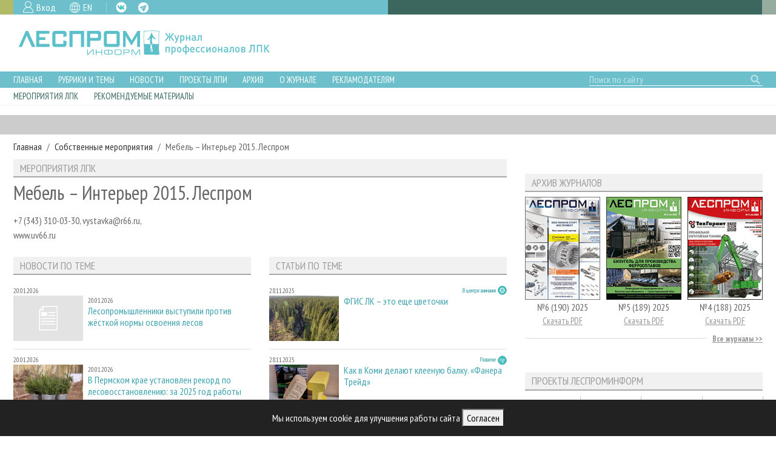

--- FILE ---
content_type: text/html; charset=UTF-8
request_url: https://lesprominform.ru/events/216
body_size: 7196
content:
<!DOCTYPE html>
<html lang="ru">

<head>
<link href="https://lesprominform.ru/assets/0824942f4c8d2d409a680f25cd6e2091.css" type="text/css" rel="stylesheet" media="screen" />
<script src="https://lesprominform.ru/assets/2ad3ca7e117663f8f515a924ec895493.js" type="text/javascript"></script>
	<link rel="stylesheet" href="//code.jquery.com/ui/1.12.1/themes/base/jquery-ui.css">
	<script src="https://code.jquery.com/ui/1.12.1/jquery-ui.js"></script>
	<link href="https://use.fontawesome.com/releases/v5.0.2/css/all.css" rel="stylesheet">

		<link rel="stylesheet" href="https://assets.lesprominform.ru/css/index.css?hash151768942800">
	<script src="https://assets.lesprominform.ru/js/cookiesconsent.min.js?hash151768942800"></script>

	<title>Мебель – Интерьер 2015. Леспром</title>
	<meta http-equiv="Content-Type" content="text/html; charset=utf-8" />
	<meta http-equiv="Content-Language" content="ru" />
	<meta name="viewport" content="width=device-width, initial-scale=1.0, maximum-scale=1.0" />
	<link rel="alternate" href="https://lesprominform.ru/news.xml" type="application/xml" title="RSS">
	<meta name="description" content="&quot;ЛесПромИнформ&quot; -  новости, уникальные статьи, аналитические обзоры рынков, технологий, регионов РФ и предприятий ЛПК. Организация отраслевых мероприятий." />
	<meta name="keywords" content="лпк, лесная промышленность, новости лпк, лесозаготовка, деревообработка, лесопиление, деревянное домостроение, лесопромышленный комплекс, лесное хозяйство, журнал деревообработка, выставки, плитное производство, сушка древесины, аспирация" />
				<link rel="alternate" hreflang="en" href="https://lesprominform.ru/events/216?lang=English" />
	
	<link rel="apple-touch-icon" sizes="180x180" href="/resources/favicon/apple-touch-icon.png?v=oLBqGPbRN1">
	<link rel="icon" type="image/png" sizes="32x32" href="/resources/favicon/favicon-32x32.png?v=oLBqGPbRN1">
	<link rel="icon" type="image/png" sizes="16x16" href="/resources/favicon/favicon-16x16.png?v=oLBqGPbRN1">
	<link rel="manifest" href="/resources/favicon/site.webmanifest?v=oLBqGPbRN1">
	<link rel="mask-icon" href="/resources/favicon/safari-pinned-tab.svg?v=oLBqGPbRN1" color="#5bbad5">
	<link rel="shortcut icon" href="/resources/favicon.ico?v=oLBqGPbRN1">

	<meta name="apple-mobile-web-app-title" content="ЛесПромИнформ">
	<meta name="application-name" content="ЛесПромИнформ">
	<meta name="msapplication-TileColor" content="#ffffff">
	<meta name="theme-color" content="#ffffff">
	<link rel="canonical" href="https://lesprominform.ru/events/216"/>        <script type="text/javascript">
            $(document).ready(function () {
                                const bannersFetched = [];
                $.get('https://catalog.lesprominform.ru/banners/v2?formats=12,23,1,2,3,10&lang=ru', function (response) {
                    $.each(response, function (format, content) {
                        $('div[id="banners-placeholder-' + format + '"]').replaceWith('<div id="banners-container-' + format + '">' + content + '</div>');
                        bannersFetched.push(parseInt(format));
                    });

                                    });

                            });
        </script>
        </head>

<body class="events  dev">

	<header>
		<div class="top">
			<div class="container-fluid">
				<div class="row">
					<div class="col-md-6 pr-0">
						<div class="color2 icons pl-3">
							<div class="reg mr-3">
																<a href="../../users?action=login">Вход</a>
															</div>
							<div class="lang mr-3">
																<a href="https://lesprominform.ru/events/216?lang=English" class="gb">EN</a>							</div>
							<div class="social">
								<a class="fb d-none" href="https://www.facebook.com/lesprominform" target="_blank">FB</a>
								<a class="vk" href="https://vk.com/lesprominform_ru" target="_blank">VK</a>
								<a class="tg" href="https://t.me/+JJznaEWVAxtjMTgy" target="_blank">TG</a>
								<a class="in d-none" href="https://www.instagram.com/lesprominform/" target="_blank">IG</a>
							</div>
						</div>
					</div>
					<div class="col-md-6 pl-0 pr-0 pr-md-3">
						<div class="color3 w-100 h-100">
						</div>
					</div>
				</div>
			</div>
		</div>

	<div id="cookie-banner" style="position:fixed;bottom:0;left:0;right:0;background:#222;color:#fff;padding:15px;text-align:center;z-index:9999;display:none;">
		Мы используем cookie для улучшения работы сайта <button id="cookie-accept">Согласен</button>
	</div>
	<script>
		// Проверяем, было ли уже согласие
		if (!localStorage.getItem('cookieConsent')) {
			document.getElementById('cookie-banner').style.display = 'block';
		}
		document.getElementById('cookie-accept').onclick = function() {
			localStorage.setItem('cookieConsent', 'true');
			document.getElementById('cookie-banner').style.display = 'none';
		};
	</script>

		<div class="middle">
			<div class="container-fluid">
				<div class="row">
					<div class="logo col-lg-6 pr-lg-0 mb-2 my-lg-0 mt-1 d-flex justify-content-center justify-content-lg-start">
												<a href="/" class="d-flex" title="Журнал «ЛесПромИнформ»">
							<img src="https://lesprominform.ru/assets/assets/images/logo-new.png" alt="Журнал «ЛесПромИнформ»" />
						</a>
											</div>
					<div class="col-lg-6 text-center pl-lg-0 d-lg-flex align-items-center">
						<div class="row partners">
							<div class="col-lg-9 ml-lg-auto d-none d-lg-block">
								<!-- <h4>Партнеры журнала:</h4> -->
							</div>
							<div class="col-lg-9 ml-lg-auto"><div id="banners-placeholder-10" class="placeholder"></div></div>
						</div>
					</div>
				</div>
			</div>
		</div>
	</header>

	<div class="bottom-wrapper">
		<div class="bottom color2">
			<div class="container-fluid">
				<div class="row navigation">
					<div class="menu col-12 col-md-auto pl-md-0 mr-auto">
						<a href="#" class="openmenu">☰
							Меню</a>
						<ul>
	<li>
		<a href="/">Главная</a>
	</li>
	<li class="dropdown">
		<div class="dropdown-trigger"></div>
		<a href="/#main">Рубрики и темы</a>
		<ul>
			<li class=""> <a href="/tiles/rubrics">Рубрики журнала</a> </li>
			<li class=""> <a href="/tiles/lesnoehozyaistvo">Лесное хозяйство</a> </li>
			<li class=""> <a href="/tiles/lesozagotovka.html">Лесозаготовка</a> </li>
			<li class=""> <a href="/tiles/lesopilenie">Лесопиление</a> </li>
			<li class=""> <a href="/tiles/derevoobrabotka">Деревообработка</a> </li>
			<li class=""> <a href="/tiles/sushka">Сушка древесины</a> </li>
			<li class=""> <a href="/tiles/plitnoeproizvodstvo">Производство древесных плит</a> </li>
			<li class=""> <a href="/tiles/derevyannoedomostroenie">Деревянное домостроение</a> </li>
			<li class=""> <a href="/tiles/proizvodstvomebeli">Производство мебели</a> </li>
			<li class=""> <a href="/tiles/bioenergy">Биоэнергетика</a> </li>
			<li class=""> <a href="/tiles/pulp">ЦБП</a> </li>
			<li class=""> <a href="/tiles/instrumenty_materialy">Инструмент и материалы</a> </li>
		</ul>
	</li>
	<li class="dropdown">
		<div class="dropdown-trigger"></div>
		<a href="/#second-nav-news">Новости</a>
		<ul>
			<li class=""> <a href="/events">Календарь событий</a> </li>
			<li class=""> <a href="/news.html?category=1">Новости ЛПК</a> </li>
			<li class=""> <a href="/news.html?category=2">Новости журнала</a> </li>
			<li class=""> <a href="/news.html?category=3">Новости компаний</a> </li>
		</ul>
	</li>
	<li class="dropdown">
		<div class="dropdown-trigger"></div>
		<a href="#">Проекты ЛПИ</a>
		<ul>
		<li class=""> <a href="/relations.html?tag=20727">Аналитика</a> </li>
		<li class=""> <a href="/filters/predpriyatiya_lpk">Предприятия ЛПК</a> </li>
		<li class=""> <a href="/filters/regions_review">Лесные регионы России</a> </li>
		<li class=""> <a href="/relations.html?tag=15046">Персоны</a> </li>
		<li class=""> <a href="/mobileexhibitions">Мобильные выставки</a> </li>
		<li class=""> <a href="/officialdelegations">Официальные делегации</a> </li>
		<li class=""> <a href="http://proekty.lesprominform.ru">Приоритетные инвестпроекты</a> </li>
		<li class=""> <a href="/rfr">Russian Forestry review</a> </li>
		<li class=""> <a href="/lespromforum">Газета ЛесПромФорум</a> </li>
		<li class=""> <a href="/library">Библиотека специалиста</a> </li>
		</ul>
	</li>

	<li class="dropdown">
		<div class="dropdown-trigger"></div>
		<a href="#">Архив</a>
		<ul>
			<li class=""> <a href="/journals">Архив журналов</a> </li>
			<li class=""> <a href="/#second-nav-articles">Статьи</a> </li>
		</ul>
	</li>

	<li class="dropdown">
		<div class="dropdown-trigger"></div>
		<a href="/about">О журнале</a>
		<ul>
			<li class=""> <a href="/subscription">Подписка</a> </li>
			<li class=""> <a href="/contacts.html">Контакты</a> </li>
		</ul>
	</li>
	
	<li class="dropdown">
		<div class="dropdown-trigger"></div>
		<a href="#">Рекламодателям</a>
		<ul>
		<li class=""> <a href="/ads">Реклама</a> </li>
		<li class=""> <a href="/ads2">Реклама на сайте</a> </li>
		</ul>
	</li>
</ul>
					</div>
					<div class="search col-auto col-md-auto col-lg-3 d-flex justify-content-end my-2 my-lg-0">
						<form id="search-form" action="/search">
							<input type="text" name="q" value="" placeholder="Поиск по сайту" class="form-control" />
							<button class="search" type="submit" form="search-form"></button>
						</form>
					</div>
				</div>
			</div>
		</div>
				<div class="bottom-second">
			<div class="container-fluid">
				<div class="row navigation-second mx-0">
					<div class="col-auto menu mr-auto d-none d-sm-block pl-0">
						<ul>
							<li> <a href="#second-nav-main">Мероприятия ЛПК</a> </li><li> <a href="#second-nav-recommend">Рекомендуемые материалы</a> </li>						</ul>
					</div>
				</div>
			</div>
		</div>
			</div>

	<div id="second-nav-main" style="position: relative; top: 80px;"></div>

	<section class="banners-placeholder section gray"><div class="container-fluid"><div id="banners-placeholder-1" class="placeholder"></div></div></section><section id="breadcrumb"><div class="container-fluid"><nav aria-label="breadcrumb"><ol class="breadcrumb"><li class="breadcrumb-item"><a href="https://lesprominform.ru">Главная</a></li><li class="breadcrumb-item"><a href="../../events">Собственные мероприятия</a></li><li class="breadcrumb-item">Мебель – Интерьер 2015. Леспром</li></ol></nav></div></section><script type="text/javascript">
$(document).ready(function(){
	$('#delayed-loading-recomended').load('/delayed.html?action=recomended&owner=events-216');	
});
</script>
<section id="main">
	<div class="container-fluid">
		<div class="row">
			<div class="node-content col-lg-8 mb-4">
				<h2 class="block-title"><span>Мероприятия ЛПК</span></h2>
				<article class="events full">
					<h1>Мебель – Интерьер 2015. Леспром</h1>
					<div>+7 (343) 310-03-30, vystavka@r66.ru, <br />
www.uv66.ru</div>
					<div class="content">
                    					</div>
					<div class="content-after">
    <script type="text/javascript">(function() {
      if (window.pluso)if (typeof window.pluso.start == "function") return;
      if (window.ifpluso==undefined) { window.ifpluso = 1;
        var d = document, s = d.createElement('script'), g = 'getElementsByTagName';
        s.type = 'text/javascript'; s.charset='UTF-8'; s.async = true;
        s.src = ('https:' == window.location.protocol ? 'https' : 'http')  + '://share.pluso.ru/pluso-like.js';
        var h=d[g]('body')[0];
        h.appendChild(s);
      }})();</script>
    <div class="pluso" data-background="transparent" data-options="medium,square,line,horizontal,nocounter,theme=06" data-services="vkontakte,odnoklassniki,facebook,twitter,google,livejournal,yazakladki,moikrug,moimir"></div>
</div>
										
					<div id="delayed-loading-recomended"></div>
				</article>
			</div>
			<div class="block-sidebar col-lg-4"><div class="block-sticky"><div class="row">        <div class="block-key block col-sm-6 col-lg-12">
            <!-- <h2 class="block-title"><span></span></h2> -->
            <div id="banners-placeholder-12" class="placeholder"></div>        </div>
                <div class="block-archive block col-sm-6 col-lg-12">
            <h2 class="block-title"><span>Архив журналов</span></h2>
            <div class="row">
                                    <div class="magazine col-4">
                        <a class="image" href="../../journals/190"><img src="https://lesprominform.ru/media/journals_cover/tmb/00047205--w161--h220--cmp.png" alt="" /></a>
                        <div class="title">
                            №6 (190) 2025                        </div>
                                                    <a class="pdf" href="https://lesprominform.ru/media/_protected/journals_pdf/47200/lpi_190.pdf" target="_blank">Скачать PDF</a>
                                            </div>
                                    <div class="magazine col-4">
                        <a class="image" href="../../journals/189"><img src="https://lesprominform.ru/media/journals_cover/tmb/00046650--w161--h220--cmp.png" alt="" /></a>
                        <div class="title">
                            №5 (189) 2025                        </div>
                                                    <a class="pdf" href="https://lesprominform.ru/media/_protected/journals_pdf/46653/lpi_189.pdf" target="_blank">Скачать PDF</a>
                                            </div>
                                    <div class="magazine col-4">
                        <a class="image" href="../../journals/188"><img src="https://lesprominform.ru/media/journals_cover/tmb/00046208--w161--h220--cmp.png" alt="" /></a>
                        <div class="title">
                            №4 (188) 2025                        </div>
                                                    <a class="pdf" href="https://lesprominform.ru/media/_protected/journals_pdf/46377/lpi_188_1.pdf" target="_blank">Скачать PDF</a>
                                            </div>
                            </div>
            <div class="summary-line">
                <a href="/journals"><span>Все журналы</span></a>
            </div>
        </div>
        <div class="block banners-placeholder"><div id="banners-placeholder-23" class="placeholder"></div></div>        <div class="block-projects block col-md-6 col-lg-12 mb-0 pb-0">
            <h2 class="block-title"><span>Проекты ЛесПромИнформ</span></h2>
            <div class="row">
                <div class="link8 col-6 col-sm-3">
                    <!-- <a href="https://lesprominform.ru/mobileexhibitions">Календарь мероприятий</a> -->
                    <a href="https://lesprominform.ru/library">Библиотека специалиста</a>
                </div>
                <div class="link4 col-6 col-sm-3">
                    <a href="https://lesprominform.ru/filters/predpriyatiya_lpk">Предприятия ЛПК</a>
                </div>
                <div class="link2 col-6 col-sm-3">
                    <a href="http://proekty.lesprominform.ru">Приоритетные инвестпроекты</a>
                </div>
                <div class="link7 col-6 col-sm-3">
                    <a href="https://lesprominform.ru/officialdelegations">Официальные делегации</a>
                </div>
            </div>
        </div>

        <div class="block-maps block col-md-6 col-lg-12">
            <div class="text-center">
                <a href="https://lesprominform.ru/maps" target="_blank">
                    <img src="/media/pages/map_button.png" alt="">
                </a>
            </div>
        </div>
        
        <div class="block-media block col-12">

            <h2 class="block-title"><span>Медиа</span></h2>

            <div class="mb-3 valutec d-none">
    			    <div class="line1">
						<div class="inner">
    				      <div class="row p-3">
    				        <div class="logo col">
                              <a href="https://www.valutec.ru/" target="_blank" class="onload">
                                <img src="https://assets.lesprominform.ru/images/media/line1-logo.png" alt="">
                              </a>
    				        </div>
    				        <div class="social col-auto">
    				          <a href="https://www.facebook.com/ValutecRUS/" target="_blank">FB</a>
    				          <a href="https://vk.com/valutec" target="_blank">VK</a>
    				          <a href="https://www.linkedin.com/company/valutec-wood-dryers/" target="_blank">LN</a>
    				        </div>
    				      </div>
    				    </div>
    			    </div>

    			    <div class="line2">
    						<div class="inner">
                  <div class="overlay"></div>
                  <iframe width="392" height="220" src="https://www.youtube.com/embed/zGXqNG-w4xI" frameborder="0" allow="accelerometer; autoplay; clipboard-write; encrypted-media; gyroscope; picture-in-picture" allowfullscreen></iframe>
    				    </div>
    			    </div>
    			    <div class="line3">
                <a href="https://valutec.ru/news/archive/%D0%BF%D1%80%D0%B8%D0%B3%D0%BB%D0%B0%D1%88%D0%B0%D0%B5%D0%BC-%D0%BD%D0%B0-woodex-2021/" target="_blank">
                  <span>30 ноября - 3 декабря</span>
                </a>
                <a href="https://valutec.ru/news/archive/%D0%BF%D1%80%D0%B8%D0%B3%D0%BB%D0%B0%D1%88%D0%B0%D0%B5%D0%BC-%D0%BD%D0%B0-woodex-2021/" target="_blank">
                  <span>Приглашаем посетить наш стенд D6073 (павильон 1, зал 4) на выставке Woodex</span>
                </a>
    			    </div>
            </div>

            <div class="row d-none">
                <div class="col-12">
                    <div id="instagram">
                        <a class="head" target="_blank" href="https://www.instagram.com/lesprominform/">
                            Мы в Instagram
                        </a>
                        <div class="content">
                            <!-- LightWidget WIDGET --><script src="https://cdn.lightwidget.com/widgets/lightwidget.js"></script><iframe src="https://cdn.lightwidget.com/widgets/8f6623fd7df15ba781ba8a0fa31e6c1c.html" scrolling="no" allowtransparency="true" class="lightwidget-widget" style="border:0;overflow:hidden;"></iframe>                        </div>
                    </div>
                    <div id="facebook">
                        <a class="head" href="https://fb.com/lesprominform">
                            fb.com/lesprominform
                        </a>
                    </div>
                </div>
            </div>
        </div>

        </div></div></div>
		</div>
	</div>
</section><section class="banners-placeholder section"><div class="container-fluid"><div id="banners-placeholder-2" class="placeholder"></div></div></section><div id="second-nav-recommend" style="position: relative; top: -70px;"></div>

<section class="recommend"><div class="container-fluid">

	
	
		<div class="row">
		<div class="block-calendar block col-12">
			<h2 class="block-title"><span>Рекомендуем посетить</span></h2>
			<div class="row">
				<div class="col-md-4"><article class="event teaser">
<a href="https://lesprominform.ru/events/ewlwusfgt">		<div class="image"><img src="https://lesprominform.ru/media/events_horizontal/tmb/00047520--w534.png" alt="" /></div>
		<div class="content">
		<div class="date color1 text-white"><span>26.02.2026 - 2.03.2026</span></div>
		<div class="title"><span>Delhiwood</span></div>
		<div class="geo color1 text-white"><span>Бангалор, Индия</span></div>
		</div>
</a></article>
<article class="event teaser">
<a href="https://lesprominform.ru/events/e6t8czntq">		<div class="image"><img src="https://lesprominform.ru/media/events_horizontal/tmb/00047473--w534.png" alt="" /></div>
		<div class="content">
		<div class="date color1 text-white"><span>24-25.03.2026</span></div>
		<div class="title"><span>Биотопливный конгресс</span></div>
		<div class="geo color1 text-white"><span>Санкт-Петербург</span></div>
		</div>
</a></article>
</div><div class="col-md-4"><article class="event teaser">
<a href="https://lesprominform.ru/events/eirhc7dnz">		<div class="image"><img src="https://lesprominform.ru/media/events_horizontal/img_1258.jpeg" alt="" /></div>
		<div class="content">
		<div class="date color1 text-white"><span>24-25.03.2026</span></div>
		<div class="title"><span>Конференция &quot;Лесопильное производство&quot;</span></div>
		<div class="geo color1 text-white"><span>Санкт-Петербург</span></div>
		</div>
</a></article>
<article class="event teaser">
<a href="https://lesprominform.ru/events/eatwwygku">		<div class="image"><img src="https://lesprominform.ru/media/events_horizontal/tmb/00047500--w534.png" alt="" /></div>
		<div class="content">
		<div class="date color1 text-white"><span>31.03.2026 - 3.04.2026</span></div>
		<div class="title"><span>MosBuild</span></div>
		<div class="geo color1 text-white"><span>Москва</span></div>
		</div>
</a></article>
</div><div class="col-md-4"><article class="event teaser">
<a href="https://lesprominform.ru/events/evrefniqt">		<div class="image"><img src="https://lesprominform.ru/media/events_horizontal/tmb/00047483--w534.png" alt="" /></div>
		<div class="content">
		<div class="date color1 text-white"><span>7-10.04.2026</span></div>
		<div class="title"><span>UMIDS</span></div>
		<div class="geo color1 text-white"><span>Краснодар</span></div>
		</div>
</a></article>
<article class="event teaser">
<a href="https://lesprominform.ru/events/eirkjscs8">		<div class="image"><img src="https://lesprominform.ru/media/events_horizontal/tmb/00047504--w534.png" alt="" /></div>
		<div class="content">
		<div class="date color1 text-white"><span>9-11.04.2026</span></div>
		<div class="title"><span>Деревянный дом</span></div>
		<div class="geo color1 text-white"><span>Москва</span></div>
		</div>
</a></article>
</div>			
			</div>
			<div class="summary-line">
				<a href="/#calendar"><span>Смотреть все</span></a>
			</div>
		</div>
	</div>	 
		 	
	</div></section>
<section class="banners-placeholder section"><div class="container-fluid"><div id="banners-placeholder-3" class="placeholder"></div></div></section>
	<footer>
		<div class="container-fluid">
			<div class="row navigation py-3">

				<div class="col-md-6">
					<div class="row h-100">

						<div class="col-12">
							<div class="icons">
								<div class="icon">
									<a href="https://lesprominform.ru/subscription">Подписка</a>
								</div>
								<div class="icon">
									<a href="https://lesprominform.ru/ads">Рекламодателям</a>
								</div>
								<div class="icon">
									<a href="https://lesprominform.ru/journals">Архив журналов</a>
								</div>
								<div class="icon">
									<a href="https://lesprominform.ru/contacts.html">Контакты</a>
								</div>
							</div>
						</div>

						<div class="col-12 mt-auto">
							<div class="social">
								<a href="https://www.facebook.com/lesprominform" target="_blank" class="d-none">FB</a>
								<a href="https://vk.com/lesprominform_ru" target="_blank">VK</a>
								<a href="https://www.youtube.com/lesprominform" target="_blank">YT</a>
								<a href="https://www.instagram.com/lesprominform/" target="_blank" class="d-none">IG</a>
							</div>
						</div>
					</div>
				</div>

				<div class="col-md-3 mt-4 mt-md-0 menu mr-auto">
					<ul class="pt-2">
						<li> <a href="../../#second-nav-main">Важное</a> </li><li> <a href="../../#news">Новости</a> </li><li> <a href="../../#main">Рубрики и темы</a> </li><li> <a href="../../about">О журнале</a> </li>					</ul>
				</div>
				<div class="col-md-3 mt-4 mt-md-0 logo">
					<div class="image-wrapper">
						<img src="https://lesprominform.ru/assets/assets/images/logo-bottom.png" alt="" />
						<br />
					</div>
					<span>Свидетельство о регистрации средства массовой информации ПИ №ФС77-36401 от 28.05.2009					</span>
					<span>Леспроминформ.						2002 - 2022</span>
				</div>
			</div>
		</div>
		<div class="top">
			<div class="container-fluid">
				<div class="row">
					<div class="col-12 col-md-6 pr-0 d-none d-md-block">
						<div class="color2 block"></div>
					</div>
					<div class="col-12 col-md-6 pl-md-0">
						<div class="color3 block"></div>
					</div>
				</div>
			</div>
		</div>
	</footer>
	

	<!-- Global site tag (gtag.js) - Google Analytics -->
	<script async src="https://www.googletagmanager.com/gtag/js?id=UA-121784845-1"></script>
	<script>
		window.dataLayer = window.dataLayer || [];

		function gtag() {
			dataLayer.push(arguments);
		}
		gtag('js', new Date());
		gtag('config', 'UA-121784845-1');
	</script>

	<!-- Google Tag Manager -->
	<script>
		(function(w, d, s, l, i) {
			w[l] = w[l] || [];
			w[l].push({
				'gtm.start': new Date().getTime(),
				event: 'gtm.js'
			});
			var f = d.getElementsByTagName(s)[0],
				j = d.createElement(s),
				dl = l != 'dataLayer' ? '&l=' + l : '';
			j.async = true;
			j.src = 'https://www.googletagmanager.com/gtm.js?id=' + i + dl;
			f.parentNode.insertBefore(j, f);
		})(window, document, 'script', 'dataLayer', 'GTM-5WJXRKQ');
	</script>
	<!-- End Google Tag Manager -->

	<!-- Google Tag Manager (noscript) -->
	<noscript><iframe src="https://www.googletagmanager.com/ns.html?id=GTM-5WJXRKQ" height="0" width="0" style="display:none;visibility:hidden"></iframe></noscript>
	<!-- End Google Tag Manager (noscript) -->

	<!-- Yandex.Metrika counter -->
	<script src="https://mc.yandex.ru/metrika/tag.js" type="text/javascript"></script>
	<script type="text/javascript">
		try {
			var yaCounter276087 = new Ya.Metrika2({
				id: 276087,
				clickmap: true,
				trackLinks: true,
				accurateTrackBounce: true,
				webvisor: true
			});
		} catch (e) {}
	</script>
	<noscript>
		<div><img src="https://mc.yandex.ru/watch/276087" style="position:absolute; left:-9999px;" alt="" /></div>
	</noscript>
	<!-- /Yandex.Metrika counter -->
	
	
</body>

</html>

<!--Generated in 0.219 seconds, 14 queries executed-->

--- FILE ---
content_type: text/html; charset=UTF-8
request_url: https://lesprominform.ru/delayed.html?action=recomended&owner=events-216
body_size: 1918
content:
<div>&nbsp;</div>
<div class="row">
					
<div class="block-news block col-sm-6"><h2 class="block-title"><span>Новости по теме</span></h2><div class="block-content"><article class="news teaser ">
	<div class="row">
		<div class="col-12 d-flex align-items-center justify-content-between">
			<div class="date d-inline-block text-left">20.01.2026</div>
		</div>
		<div class="col-auto pr-2">
			<div class="image">
				<a href="https://lesprominform.ru/news.html?id=24847"><img src="/resources/icon-news.png" alt="" /></a>
			</div>
		</div>
		<div class="col pl-0">
			<div class="date text-left big">20.01.2026</div>
			<div class="title"><a href="../news.html?id=24847">Лесопромышленники выступили против жёсткой нормы освоения лесов</a></div>
		</div>
	</div>
</article>
<article class="news teaser ">
	<div class="row">
		<div class="col-12 d-flex align-items-center justify-content-between">
			<div class="date d-inline-block text-left">20.01.2026</div>
		</div>
		<div class="col-auto pr-2">
			<div class="image">
				<a href="https://lesprominform.ru/news.html?id=24845"><img src="https://lesprominform.ru/media/news_preview/tmb/00047551--w768.jpg" alt="" /></a>
			</div>
		</div>
		<div class="col pl-0">
			<div class="date text-left big">20.01.2026</div>
			<div class="title"><a href="../news.html?id=24845">В Пермском крае установлен рекорд по лесовосстановлению: за 2025 год работы провели на площади более 50 тысяч гектаров</a></div>
		</div>
	</div>
</article>
<article class="news teaser ">
	<div class="row">
		<div class="col-12 d-flex align-items-center justify-content-between">
			<div class="date d-inline-block text-left">20.01.2026</div>
		</div>
		<div class="col-auto pr-2">
			<div class="image">
				<a href="https://lesprominform.ru/news.html?id=24844"><img src="/resources/icon-news.png" alt="" /></a>
			</div>
		</div>
		<div class="col pl-0">
			<div class="date text-left big">20.01.2026</div>
			<div class="title"><a href="../news.html?id=24844">«Свеза» нарастила экспорт продукции в Египет и планирует усилить присутствие в Северной Африке</a></div>
		</div>
	</div>
</article>
<article class="news teaser ">
	<div class="row">
		<div class="col-12 d-flex align-items-center justify-content-between">
			<div class="date d-inline-block text-left">20.01.2026</div>
		</div>
		<div class="col-auto pr-2">
			<div class="image">
				<a href="https://lesprominform.ru/news.html?id=24846"><img src="/resources/icon-news.png" alt="" /></a>
			</div>
		</div>
		<div class="col pl-0">
			<div class="date text-left big">20.01.2026</div>
			<div class="title"><a href="../news.html?id=24846">Биотопливный конгресс и «Лесопильное производство»: две ключевые отраслевые конференции на одной площадке в Петербурге</a></div>
		</div>
	</div>
</article>
<article class="news teaser ">
	<div class="row">
		<div class="col-12 d-flex align-items-center justify-content-between">
			<div class="date d-inline-block text-left">20.01.2026</div>
		</div>
		<div class="col-auto pr-2">
			<div class="image">
				<a href="https://lesprominform.ru/news.html?id=24843"><img src="/resources/icon-news.png" alt="" /></a>
			</div>
		</div>
		<div class="col pl-0">
			<div class="date text-left big">20.01.2026</div>
			<div class="title"><a href="../news.html?id=24843">В Ачинске и Лесосибирске частные дома оснастят экологичными котлами по федеральной программе</a></div>
		</div>
	</div>
</article>
<article class="news teaser ">
	<div class="row">
		<div class="col-12 d-flex align-items-center justify-content-between">
			<div class="date d-inline-block text-left">19.01.2026</div>
		</div>
		<div class="col-auto pr-2">
			<div class="image">
				<a href="https://lesprominform.ru/news.html?id=24842"><img src="https://lesprominform.ru/media/news_preview/pitomnik.jpg" alt="" /></a>
			</div>
		</div>
		<div class="col pl-0">
			<div class="date text-left big">19.01.2026</div>
			<div class="title"><a href="../news.html?id=24842">От семечка до саженца: в Ингушетии приступили к выращиванию дуба и бука для лесопитомника</a></div>
		</div>
	</div>
</article>
<article class="news teaser ">
	<div class="row">
		<div class="col-12 d-flex align-items-center justify-content-between">
			<div class="date d-inline-block text-left">19.01.2026</div>
		</div>
		<div class="col-auto pr-2">
			<div class="image">
				<a href="https://lesprominform.ru/news.html?id=24841"><img src="/resources/icon-news.png" alt="" /></a>
			</div>
		</div>
		<div class="col pl-0">
			<div class="date text-left big">19.01.2026</div>
			<div class="title"><a href="../news.html?id=24841">Конституционный Суд поставил точку в споре о лесоустройстве: «Рослесинфорг» не должен платить штрафы по «сахалинскому делу»</a></div>
		</div>
	</div>
</article>
<article class="news teaser ">
	<div class="row">
		<div class="col-12 d-flex align-items-center justify-content-between">
			<div class="date d-inline-block text-left">19.01.2026</div>
		</div>
		<div class="col-auto pr-2">
			<div class="image">
				<a href="https://lesprominform.ru/news.html?id=24840"><img src="/resources/icon-news.png" alt="" /></a>
			</div>
		</div>
		<div class="col pl-0">
			<div class="date text-left big">19.01.2026</div>
			<div class="title"><a href="../news.html?id=24840">Учёные РЭУ им. Плеханова создали адаптивные модели для прогнозирования цен на лесопродукцию</a></div>
		</div>
	</div>
</article>
</div></div>
<div class="block-articles block col-sm-6"><h2 class="block-title"><span>Статьи по теме</span></h2><div class="block-content"><article class="news teaser ">
	<div class="row">
		<div class="col-12 d-flex align-items-center justify-content-between">
			<div class="date d-inline-block text-left">28.11.2025</div>
						<div class="tag rubric rubric2 small text-right">
                <a href="https://lesprominform.ru/jarticles.html?id=6916">
				    <span>В центре внимания</span>
				    <i class="rubricon small"></i>
                </a>
			</div>
					</div>
		<div class="col-auto pr-2">
			<div class="image">
				<a href="https://lesprominform.ru/jarticles.html?id=6916"><img src="https://lesprominform.ru/media/jarticles_preview/tmb/00047229--w768.jpg" alt="" /></a>
			</div>
		</div>
		<div class="col pl-0">
			<div class="title"><a href="https://lesprominform.ru/jarticles.html?id=6916">ФГИС ЛК – это еще цветочки</a></div>
		</div>
	</div>
</article>
<article class="news teaser ">
	<div class="row">
		<div class="col-12 d-flex align-items-center justify-content-between">
			<div class="date d-inline-block text-left">28.11.2025</div>
						<div class="tag rubric rubric3 small text-right">
                <a href="https://lesprominform.ru/jarticles.html?id=6917">
				    <span>Развитие</span>
				    <i class="rubricon small"></i>
                </a>
			</div>
					</div>
		<div class="col-auto pr-2">
			<div class="image">
				<a href="https://lesprominform.ru/jarticles.html?id=6917"><img src="https://lesprominform.ru/media/jarticles_preview/tmb/00047230--w768.jpg" alt="" /></a>
			</div>
		</div>
		<div class="col pl-0">
			<div class="title"><a href="https://lesprominform.ru/jarticles.html?id=6917">Как в Коми делают клееную балку. «Фанера Трейд»</a></div>
		</div>
	</div>
</article>
<article class="news teaser ">
	<div class="row">
		<div class="col-12 d-flex align-items-center justify-content-between">
			<div class="date d-inline-block text-left">28.11.2025</div>
						<div class="tag rubric rubric4 small text-right">
                <a href="https://lesprominform.ru/jarticles.html?id=6918">
				    <span>Регион номера</span>
				    <i class="rubricon small"></i>
                </a>
			</div>
					</div>
		<div class="col-auto pr-2">
			<div class="image">
				<a href="https://lesprominform.ru/jarticles.html?id=6918"><img src="https://lesprominform.ru/media/jarticles_preview/tmb/00047250--w768.jpg" alt="" /></a>
			</div>
		</div>
		<div class="col pl-0">
			<div class="title"><a href="https://lesprominform.ru/jarticles.html?id=6918">Значимые характеристики</a></div>
		</div>
	</div>
</article>
<article class="news teaser ">
	<div class="row">
		<div class="col-12 d-flex align-items-center justify-content-between">
			<div class="date d-inline-block text-left">28.11.2025</div>
						<div class="tag rubric rubric4 small text-right">
                <a href="https://lesprominform.ru/jarticles.html?id=6919">
				    <span>Регион номера</span>
				    <i class="rubricon small"></i>
                </a>
			</div>
					</div>
		<div class="col-auto pr-2">
			<div class="image">
				<a href="https://lesprominform.ru/jarticles.html?id=6919"><img src="https://lesprominform.ru/media/jarticles_preview/tmb/00047252--w768.jpg" alt="" /></a>
			</div>
		</div>
		<div class="col pl-0">
			<div class="title"><a href="https://lesprominform.ru/jarticles.html?id=6919">Форум «Леса России»: финансирование и правовое регулирование ЛПК</a></div>
		</div>
	</div>
</article>
<article class="news teaser ">
	<div class="row">
		<div class="col-12 d-flex align-items-center justify-content-between">
			<div class="date d-inline-block text-left">28.11.2025</div>
						<div class="tag rubric rubric4 small text-right">
                <a href="https://lesprominform.ru/jarticles.html?id=6920">
				    <span>Регион номера</span>
				    <i class="rubricon small"></i>
                </a>
			</div>
					</div>
		<div class="col-auto pr-2">
			<div class="image">
				<a href="https://lesprominform.ru/jarticles.html?id=6920"><img src="https://lesprominform.ru/media/jarticles_preview/tmb/00047254--w768.jpg" alt="" /></a>
			</div>
		</div>
		<div class="col pl-0">
			<div class="title"><a href="https://lesprominform.ru/jarticles.html?id=6920">Продолжается цифровая трансформация лесной отрасли</a></div>
		</div>
	</div>
</article>
<article class="news teaser ">
	<div class="row">
		<div class="col-12 d-flex align-items-center justify-content-between">
			<div class="date d-inline-block text-left">28.11.2025</div>
						<div class="tag rubric rubric4 small text-right">
                <a href="https://lesprominform.ru/jarticles.html?id=6921">
				    <span>Регион номера</span>
				    <i class="rubricon small"></i>
                </a>
			</div>
					</div>
		<div class="col-auto pr-2">
			<div class="image">
				<a href="https://lesprominform.ru/jarticles.html?id=6921"><img src="https://lesprominform.ru/media/jarticles_preview/tmb/00047255--w768.jpg" alt="" /></a>
			</div>
		</div>
		<div class="col pl-0">
			<div class="title"><a href="https://lesprominform.ru/jarticles.html?id=6921">Коротко о важном</a></div>
		</div>
	</div>
</article>
<article class="news teaser ">
	<div class="row">
		<div class="col-12 d-flex align-items-center justify-content-between">
			<div class="date d-inline-block text-left">28.11.2025</div>
						<div class="tag rubric rubric7 small text-right">
                <a href="https://lesprominform.ru/jarticles.html?id=6922">
				    <span>Отрасль</span>
				    <i class="rubricon small"></i>
                </a>
			</div>
					</div>
		<div class="col-auto pr-2">
			<div class="image">
				<a href="https://lesprominform.ru/jarticles.html?id=6922"><img src="https://lesprominform.ru/media/jarticles_preview/tmb/00047258--w768.jpg" alt="" /></a>
			</div>
		</div>
		<div class="col pl-0">
			<div class="title"><a href="https://lesprominform.ru/jarticles.html?id=6922">Шанс для Красноярского ЛПК</a></div>
		</div>
	</div>
</article>
<article class="news teaser ">
	<div class="row">
		<div class="col-12 d-flex align-items-center justify-content-between">
			<div class="date d-inline-block text-left">28.11.2025</div>
						<div class="tag rubric rubric8 small text-right">
                <a href="https://lesprominform.ru/jarticles.html?id=6923">
				    <span>Лесное хозяйство</span>
				    <i class="rubricon small"></i>
                </a>
			</div>
					</div>
		<div class="col-auto pr-2">
			<div class="image">
				<a href="https://lesprominform.ru/jarticles.html?id=6923"><img src="https://lesprominform.ru/media/jarticles_preview/3023328_3.jpg" alt="" /></a>
			</div>
		</div>
		<div class="col pl-0">
			<div class="title"><a href="https://lesprominform.ru/jarticles.html?id=6923">Рекультивация в системе полного восстановления экологической системы леса</a></div>
		</div>
	</div>
</article>
</div></div>
</div>